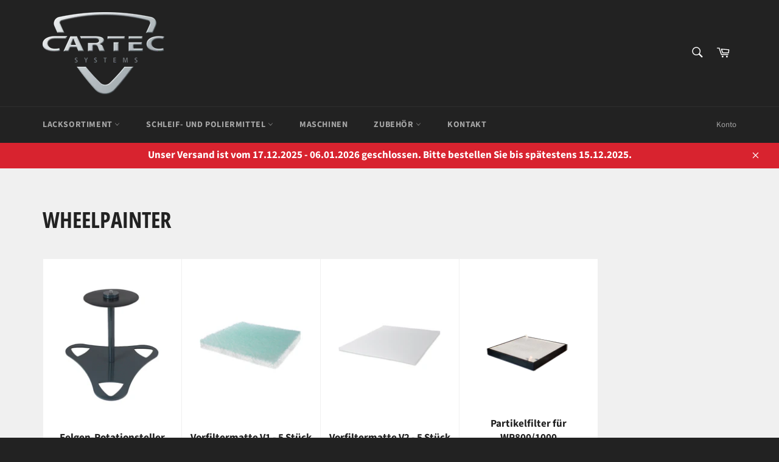

--- FILE ---
content_type: application/x-javascript
request_url: https://amaicdn.com/pricing-by-quantity/store/97ef24adbb4415d5765b7f41b372b17f.js?1765745850815
body_size: 367
content:
/* Created at: 2025-10-21 04:39:30 */
            if(typeof Spurit === 'undefined') var Spurit = {};
            if(typeof Spurit.QuantityBreaks2 === 'undefined') Spurit.QuantityBreaks2 = {};
            Spurit.QuantityBreaks2.appUrl = 'https://quantitybreaks.amai.com';
            Spurit.QuantityBreaks2.config = {"schemes":[],"setting":{"webadvisor":"","product_page_position":"after","product_page_selector":"span[id=\"ProductPrice-product-template\"]","product_page_auto":0,"cart_page_selector_individual":"","cart_page_selector_individual_auto":0,"cart_page_selector_total":"span[class=\"cart__item-total\"]","cart_page_selector_total_auto":0,"cart_page_selector_subtotal":"p[id=\"CartSubtotal\"]","cart_page_selector_subtotal_auto":0,"is_show_express_payment_button":1,"support_langify":0,"cart_ajax_enabled":0,"cart_ajax_selector_individual":"","cart_ajax_selector_individual_auto":0,"cart_ajax_selector_total":"","cart_ajax_selector_total_auto":0,"cart_ajax_selector_subtotal":"","cart_ajax_selector_subtotal_auto":0,"cart_ajax_selector_checkout":"","cart_ajax_selector_checkout_auto":0,"display_saved_amount":0,"saved_amount_template":"Speichern :diff!","display_saved_amount_individual":1,"display_saved_amount_total":0,"display_saved_amount_subtotal":0,"order_tag_name":"","cart_page_selector_upsell_normal_cart":"","cart_page_selector_upsell_normal_cart_auto":"","cart_page_selector_upsell_ajax_cart":"","cart_page_selector_upsell_ajax_cart_auto":""},"design":{"data_common":{"saved_amount_color":"#FF0000"},"data":[{"id_tab":"volumeDiscountProduct","tab":"volumeDiscount","sub_tab":"product","template_selected":"table-default-1","tdt":{"product":{"default_a":{"off_each":{"value_key_selected":"custom","value_custom":"Preis ab [Q] St\u00fcck: [E] \/ Stk"},"off_total_regardless_variants":{"value_key_selected":"custom","value_custom":"Kaufen [Q] des gleichen Produkts f\u00fcr [T] ([D] Rabatt!)"},"off_total_variants_only":{"value_key_selected":"custom","value_custom":"Kaufen [Q] der gleichen Produktvariante f\u00fcr [T] ([D] Rabatt!)"}},"grid":{"off_each_product_left":{"value_key_selected":"gridBuyQForEEach1","value_custom":""},"off_each_product_right":{"value_key_selected":"gridBuyQForEEach2","value_custom":""},"off_total_value_left":{"value_key_selected":"gridBuyQForT1","value_custom":""},"off_total_value_right":{"value_key_selected":"gridBuyQForT2","value_custom":""}},"grid_b":{"off_each_product_left":{"value_key_selected":"gridBuyQForEEach1","value_custom":""},"off_each_product_right":{"value_key_selected":"gridBuyQForEEach2","value_custom":""},"off_total_value_left":{"value_key_selected":"gridBuyQForT1","value_custom":""},"off_total_value_right":{"value_key_selected":"gridBuyQForT2","value_custom":""}},"selector":{"off_each_regardless_variants":{"value_key_selected":"buyQForEEach","value_custom":""},"off_each_variants_only":{"value_key_selected":"buyQForEEach","value_custom":""},"off_total_regardless_variants":{"value_key_selected":"buyQForEEach","value_custom":""},"off_total_variants_only":{"value_key_selected":"buyQProductsOfTheSameProductVariantForT","value_custom":""}}}}},{"id_tab":"volumeDiscountValue","tab":"volumeDiscount","sub_tab":"value","template_selected":"table-default-1","tdt":{"value":{"default_a":{"off_total_regardless_variants":{"value_key_selected":"custom","value_custom":"Kaufen [Q] des gleichen Produkts f\u00fcr [T] ([D] Rabatt!)"},"off_total_variants_only":{"value_key_selected":"custom","value_custom":"Kaufen [Q] der gleichen Produktvariante f\u00fcr [T] ([D] Rabatt!)"}},"grid":{"off_total_value_left":{"value_key_selected":"gridBuyQForT1","value_custom":""},"off_total_value_right":{"value_key_selected":"gridBuyQForT2","value_custom":""}},"grid_b":{"off_total_value_left":{"value_key_selected":"gridBuyQForT1","value_custom":""},"off_total_value_right":{"value_key_selected":"gridBuyQForT2","value_custom":""}}}}},{"id_tab":"mixAndMatch","tab":"mixAndMatch","sub_tab":"","template_selected":"table-default-1","tdt":{"product":{"default_a":{"off_each":{"value_key_selected":"custom","value_custom":"Kaufen [Q] f\u00fcr [T] ([D] Rabatt!)"},"off_total":{"value_key_selected":"custom","value_custom":"Kaufen [Q] f\u00fcr [T] ([D] Rabatt!)"},"off_each_same_collection":{"value_key_selected":"custom","value_custom":"Kaufen [Q] aus der gleichen Sammlung f\u00fcr [T] ([D] Rabatt!)"},"off_total_same_collection":{"value_key_selected":"custom","value_custom":"Kaufen [Q] aus der gleichen Sammlung f\u00fcr [T] ([D] Rabatt!)"}},"grid":{"off_each_by_product_left":{"value_key_selected":"gridBuyQProductsForEEach1","value_custom":""},"off_each_by_product_right":{"value_key_selected":"gridBuyQForEEach2","value_custom":""},"off_total_by_product_left":{"value_key_selected":"gridBuyQProductsForT1","value_custom":""},"off_total_by_product_right":{"value_key_selected":"gridBuyQProductsForT2","value_custom":""}},"grid_b":{"off_each_by_product_left":{"value_key_selected":"gridBuyQProductsForEEach1","value_custom":""},"off_each_by_product_right":{"value_key_selected":"gridBuyQForEEach2","value_custom":""},"off_total_by_product_left":{"value_key_selected":"gridBuyQProductsForT1","value_custom":""},"off_total_by_product_right":{"value_key_selected":"gridBuyQProductsForT2","value_custom":""}}},"value":{"default_a":{"off_each":{"value_key_selected":"custom","value_custom":"Kaufen [Q] f\u00fcr [T] ([D] Rabatt!)"},"off_total":{"value_key_selected":"custom","value_custom":"Kaufen [Q] f\u00fcr [T] ([D] Rabatt!)"},"off_each_same_collection":{"value_key_selected":"custom","value_custom":"Kaufen [Q] aus der gleichen Sammlung f\u00fcr [T] ([D] Rabatt!)"},"off_total_same_collection":{"value_key_selected":"custom","value_custom":"Kaufen [Q] aus der gleichen Sammlung f\u00fcr [T] ([D] Rabatt!)"}},"grid":{"off_each_by_value_left":{"value_key_selected":"gridBuyQForEEach1","value_custom":""},"off_each_by_value_right":{"value_key_selected":"gridBuyQForEEach2","value_custom":""},"off_total_by_value_left":{"value_key_selected":"gridBuyQForT1","value_custom":""},"off_total_by_value_right":{"value_key_selected":"gridBuyQProductsForT2","value_custom":""}},"grid_b":{"off_each_by_value_left":{"value_key_selected":"gridBuyQForEEach1","value_custom":""},"off_each_by_value_right":{"value_key_selected":"gridBuyQForEEach2","value_custom":""},"off_total_by_value_left":{"value_key_selected":"gridBuyQForT1","value_custom":""},"off_total_by_value_right":{"value_key_selected":"gridBuyQProductsForT2","value_custom":""}}}}},{"id_tab":"freeGifts","tab":"freeGifts","sub_tab":"","template_selected":"table-default-1","tdt":{"product":{"default_a":{"fallback":{"value_key_selected":"custom","value_custom":"Kaufen [Q] erhalten [D]!"}}},"value":{"default_a":{"fallback":{"value_key_selected":"custom","value_custom":"Kaufen [Q] erhalten [D]!"}}}}}]},"app_language":"de","free_gift":[],"scheme_preview":[]} ;